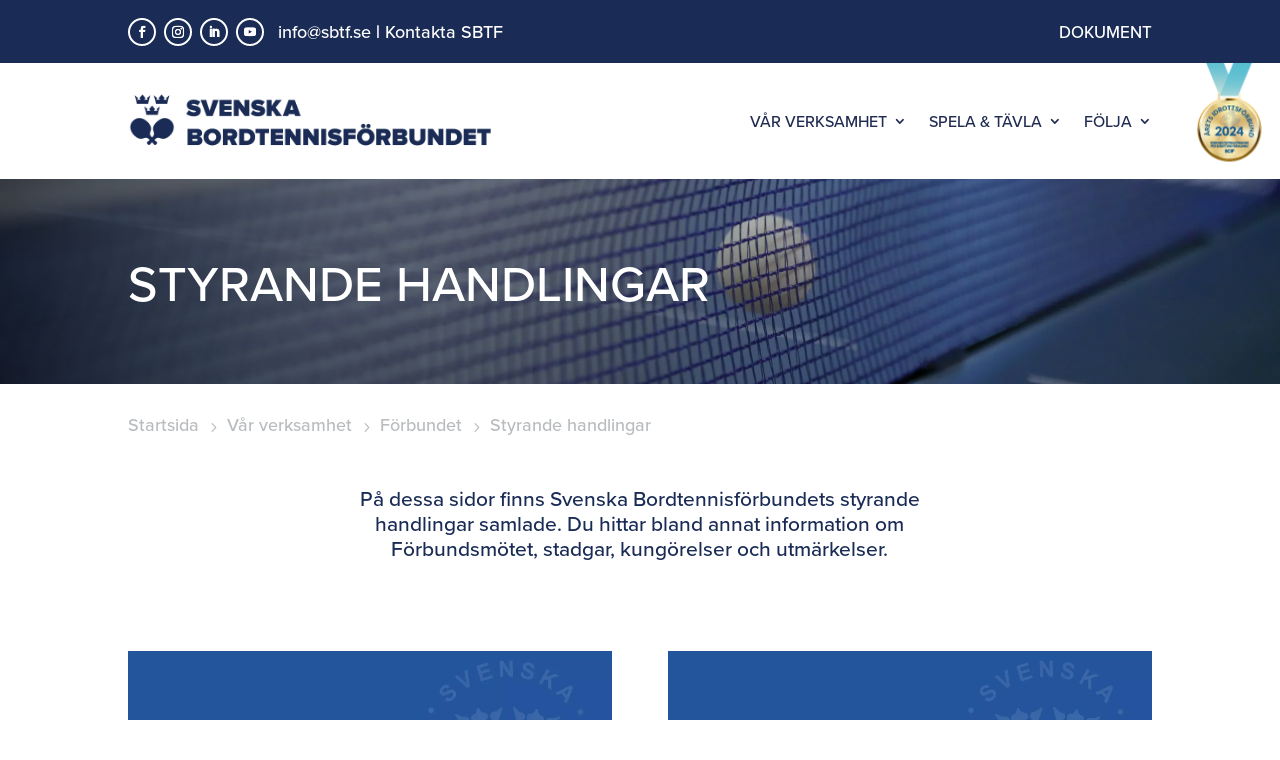

--- FILE ---
content_type: text/html; charset=utf-8
request_url: https://www.google.com/recaptcha/enterprise/anchor?ar=1&k=6Lex8nQnAAAAAHnSh1gbWjsjhs1P-wM8_xtqK48X&co=aHR0cHM6Ly9zYnRmLnNlOjQ0Mw..&hl=en&v=PoyoqOPhxBO7pBk68S4YbpHZ&size=invisible&anchor-ms=20000&execute-ms=30000&cb=io3uz76l307j
body_size: 49814
content:
<!DOCTYPE HTML><html dir="ltr" lang="en"><head><meta http-equiv="Content-Type" content="text/html; charset=UTF-8">
<meta http-equiv="X-UA-Compatible" content="IE=edge">
<title>reCAPTCHA</title>
<style type="text/css">
/* cyrillic-ext */
@font-face {
  font-family: 'Roboto';
  font-style: normal;
  font-weight: 400;
  font-stretch: 100%;
  src: url(//fonts.gstatic.com/s/roboto/v48/KFO7CnqEu92Fr1ME7kSn66aGLdTylUAMa3GUBHMdazTgWw.woff2) format('woff2');
  unicode-range: U+0460-052F, U+1C80-1C8A, U+20B4, U+2DE0-2DFF, U+A640-A69F, U+FE2E-FE2F;
}
/* cyrillic */
@font-face {
  font-family: 'Roboto';
  font-style: normal;
  font-weight: 400;
  font-stretch: 100%;
  src: url(//fonts.gstatic.com/s/roboto/v48/KFO7CnqEu92Fr1ME7kSn66aGLdTylUAMa3iUBHMdazTgWw.woff2) format('woff2');
  unicode-range: U+0301, U+0400-045F, U+0490-0491, U+04B0-04B1, U+2116;
}
/* greek-ext */
@font-face {
  font-family: 'Roboto';
  font-style: normal;
  font-weight: 400;
  font-stretch: 100%;
  src: url(//fonts.gstatic.com/s/roboto/v48/KFO7CnqEu92Fr1ME7kSn66aGLdTylUAMa3CUBHMdazTgWw.woff2) format('woff2');
  unicode-range: U+1F00-1FFF;
}
/* greek */
@font-face {
  font-family: 'Roboto';
  font-style: normal;
  font-weight: 400;
  font-stretch: 100%;
  src: url(//fonts.gstatic.com/s/roboto/v48/KFO7CnqEu92Fr1ME7kSn66aGLdTylUAMa3-UBHMdazTgWw.woff2) format('woff2');
  unicode-range: U+0370-0377, U+037A-037F, U+0384-038A, U+038C, U+038E-03A1, U+03A3-03FF;
}
/* math */
@font-face {
  font-family: 'Roboto';
  font-style: normal;
  font-weight: 400;
  font-stretch: 100%;
  src: url(//fonts.gstatic.com/s/roboto/v48/KFO7CnqEu92Fr1ME7kSn66aGLdTylUAMawCUBHMdazTgWw.woff2) format('woff2');
  unicode-range: U+0302-0303, U+0305, U+0307-0308, U+0310, U+0312, U+0315, U+031A, U+0326-0327, U+032C, U+032F-0330, U+0332-0333, U+0338, U+033A, U+0346, U+034D, U+0391-03A1, U+03A3-03A9, U+03B1-03C9, U+03D1, U+03D5-03D6, U+03F0-03F1, U+03F4-03F5, U+2016-2017, U+2034-2038, U+203C, U+2040, U+2043, U+2047, U+2050, U+2057, U+205F, U+2070-2071, U+2074-208E, U+2090-209C, U+20D0-20DC, U+20E1, U+20E5-20EF, U+2100-2112, U+2114-2115, U+2117-2121, U+2123-214F, U+2190, U+2192, U+2194-21AE, U+21B0-21E5, U+21F1-21F2, U+21F4-2211, U+2213-2214, U+2216-22FF, U+2308-230B, U+2310, U+2319, U+231C-2321, U+2336-237A, U+237C, U+2395, U+239B-23B7, U+23D0, U+23DC-23E1, U+2474-2475, U+25AF, U+25B3, U+25B7, U+25BD, U+25C1, U+25CA, U+25CC, U+25FB, U+266D-266F, U+27C0-27FF, U+2900-2AFF, U+2B0E-2B11, U+2B30-2B4C, U+2BFE, U+3030, U+FF5B, U+FF5D, U+1D400-1D7FF, U+1EE00-1EEFF;
}
/* symbols */
@font-face {
  font-family: 'Roboto';
  font-style: normal;
  font-weight: 400;
  font-stretch: 100%;
  src: url(//fonts.gstatic.com/s/roboto/v48/KFO7CnqEu92Fr1ME7kSn66aGLdTylUAMaxKUBHMdazTgWw.woff2) format('woff2');
  unicode-range: U+0001-000C, U+000E-001F, U+007F-009F, U+20DD-20E0, U+20E2-20E4, U+2150-218F, U+2190, U+2192, U+2194-2199, U+21AF, U+21E6-21F0, U+21F3, U+2218-2219, U+2299, U+22C4-22C6, U+2300-243F, U+2440-244A, U+2460-24FF, U+25A0-27BF, U+2800-28FF, U+2921-2922, U+2981, U+29BF, U+29EB, U+2B00-2BFF, U+4DC0-4DFF, U+FFF9-FFFB, U+10140-1018E, U+10190-1019C, U+101A0, U+101D0-101FD, U+102E0-102FB, U+10E60-10E7E, U+1D2C0-1D2D3, U+1D2E0-1D37F, U+1F000-1F0FF, U+1F100-1F1AD, U+1F1E6-1F1FF, U+1F30D-1F30F, U+1F315, U+1F31C, U+1F31E, U+1F320-1F32C, U+1F336, U+1F378, U+1F37D, U+1F382, U+1F393-1F39F, U+1F3A7-1F3A8, U+1F3AC-1F3AF, U+1F3C2, U+1F3C4-1F3C6, U+1F3CA-1F3CE, U+1F3D4-1F3E0, U+1F3ED, U+1F3F1-1F3F3, U+1F3F5-1F3F7, U+1F408, U+1F415, U+1F41F, U+1F426, U+1F43F, U+1F441-1F442, U+1F444, U+1F446-1F449, U+1F44C-1F44E, U+1F453, U+1F46A, U+1F47D, U+1F4A3, U+1F4B0, U+1F4B3, U+1F4B9, U+1F4BB, U+1F4BF, U+1F4C8-1F4CB, U+1F4D6, U+1F4DA, U+1F4DF, U+1F4E3-1F4E6, U+1F4EA-1F4ED, U+1F4F7, U+1F4F9-1F4FB, U+1F4FD-1F4FE, U+1F503, U+1F507-1F50B, U+1F50D, U+1F512-1F513, U+1F53E-1F54A, U+1F54F-1F5FA, U+1F610, U+1F650-1F67F, U+1F687, U+1F68D, U+1F691, U+1F694, U+1F698, U+1F6AD, U+1F6B2, U+1F6B9-1F6BA, U+1F6BC, U+1F6C6-1F6CF, U+1F6D3-1F6D7, U+1F6E0-1F6EA, U+1F6F0-1F6F3, U+1F6F7-1F6FC, U+1F700-1F7FF, U+1F800-1F80B, U+1F810-1F847, U+1F850-1F859, U+1F860-1F887, U+1F890-1F8AD, U+1F8B0-1F8BB, U+1F8C0-1F8C1, U+1F900-1F90B, U+1F93B, U+1F946, U+1F984, U+1F996, U+1F9E9, U+1FA00-1FA6F, U+1FA70-1FA7C, U+1FA80-1FA89, U+1FA8F-1FAC6, U+1FACE-1FADC, U+1FADF-1FAE9, U+1FAF0-1FAF8, U+1FB00-1FBFF;
}
/* vietnamese */
@font-face {
  font-family: 'Roboto';
  font-style: normal;
  font-weight: 400;
  font-stretch: 100%;
  src: url(//fonts.gstatic.com/s/roboto/v48/KFO7CnqEu92Fr1ME7kSn66aGLdTylUAMa3OUBHMdazTgWw.woff2) format('woff2');
  unicode-range: U+0102-0103, U+0110-0111, U+0128-0129, U+0168-0169, U+01A0-01A1, U+01AF-01B0, U+0300-0301, U+0303-0304, U+0308-0309, U+0323, U+0329, U+1EA0-1EF9, U+20AB;
}
/* latin-ext */
@font-face {
  font-family: 'Roboto';
  font-style: normal;
  font-weight: 400;
  font-stretch: 100%;
  src: url(//fonts.gstatic.com/s/roboto/v48/KFO7CnqEu92Fr1ME7kSn66aGLdTylUAMa3KUBHMdazTgWw.woff2) format('woff2');
  unicode-range: U+0100-02BA, U+02BD-02C5, U+02C7-02CC, U+02CE-02D7, U+02DD-02FF, U+0304, U+0308, U+0329, U+1D00-1DBF, U+1E00-1E9F, U+1EF2-1EFF, U+2020, U+20A0-20AB, U+20AD-20C0, U+2113, U+2C60-2C7F, U+A720-A7FF;
}
/* latin */
@font-face {
  font-family: 'Roboto';
  font-style: normal;
  font-weight: 400;
  font-stretch: 100%;
  src: url(//fonts.gstatic.com/s/roboto/v48/KFO7CnqEu92Fr1ME7kSn66aGLdTylUAMa3yUBHMdazQ.woff2) format('woff2');
  unicode-range: U+0000-00FF, U+0131, U+0152-0153, U+02BB-02BC, U+02C6, U+02DA, U+02DC, U+0304, U+0308, U+0329, U+2000-206F, U+20AC, U+2122, U+2191, U+2193, U+2212, U+2215, U+FEFF, U+FFFD;
}
/* cyrillic-ext */
@font-face {
  font-family: 'Roboto';
  font-style: normal;
  font-weight: 500;
  font-stretch: 100%;
  src: url(//fonts.gstatic.com/s/roboto/v48/KFO7CnqEu92Fr1ME7kSn66aGLdTylUAMa3GUBHMdazTgWw.woff2) format('woff2');
  unicode-range: U+0460-052F, U+1C80-1C8A, U+20B4, U+2DE0-2DFF, U+A640-A69F, U+FE2E-FE2F;
}
/* cyrillic */
@font-face {
  font-family: 'Roboto';
  font-style: normal;
  font-weight: 500;
  font-stretch: 100%;
  src: url(//fonts.gstatic.com/s/roboto/v48/KFO7CnqEu92Fr1ME7kSn66aGLdTylUAMa3iUBHMdazTgWw.woff2) format('woff2');
  unicode-range: U+0301, U+0400-045F, U+0490-0491, U+04B0-04B1, U+2116;
}
/* greek-ext */
@font-face {
  font-family: 'Roboto';
  font-style: normal;
  font-weight: 500;
  font-stretch: 100%;
  src: url(//fonts.gstatic.com/s/roboto/v48/KFO7CnqEu92Fr1ME7kSn66aGLdTylUAMa3CUBHMdazTgWw.woff2) format('woff2');
  unicode-range: U+1F00-1FFF;
}
/* greek */
@font-face {
  font-family: 'Roboto';
  font-style: normal;
  font-weight: 500;
  font-stretch: 100%;
  src: url(//fonts.gstatic.com/s/roboto/v48/KFO7CnqEu92Fr1ME7kSn66aGLdTylUAMa3-UBHMdazTgWw.woff2) format('woff2');
  unicode-range: U+0370-0377, U+037A-037F, U+0384-038A, U+038C, U+038E-03A1, U+03A3-03FF;
}
/* math */
@font-face {
  font-family: 'Roboto';
  font-style: normal;
  font-weight: 500;
  font-stretch: 100%;
  src: url(//fonts.gstatic.com/s/roboto/v48/KFO7CnqEu92Fr1ME7kSn66aGLdTylUAMawCUBHMdazTgWw.woff2) format('woff2');
  unicode-range: U+0302-0303, U+0305, U+0307-0308, U+0310, U+0312, U+0315, U+031A, U+0326-0327, U+032C, U+032F-0330, U+0332-0333, U+0338, U+033A, U+0346, U+034D, U+0391-03A1, U+03A3-03A9, U+03B1-03C9, U+03D1, U+03D5-03D6, U+03F0-03F1, U+03F4-03F5, U+2016-2017, U+2034-2038, U+203C, U+2040, U+2043, U+2047, U+2050, U+2057, U+205F, U+2070-2071, U+2074-208E, U+2090-209C, U+20D0-20DC, U+20E1, U+20E5-20EF, U+2100-2112, U+2114-2115, U+2117-2121, U+2123-214F, U+2190, U+2192, U+2194-21AE, U+21B0-21E5, U+21F1-21F2, U+21F4-2211, U+2213-2214, U+2216-22FF, U+2308-230B, U+2310, U+2319, U+231C-2321, U+2336-237A, U+237C, U+2395, U+239B-23B7, U+23D0, U+23DC-23E1, U+2474-2475, U+25AF, U+25B3, U+25B7, U+25BD, U+25C1, U+25CA, U+25CC, U+25FB, U+266D-266F, U+27C0-27FF, U+2900-2AFF, U+2B0E-2B11, U+2B30-2B4C, U+2BFE, U+3030, U+FF5B, U+FF5D, U+1D400-1D7FF, U+1EE00-1EEFF;
}
/* symbols */
@font-face {
  font-family: 'Roboto';
  font-style: normal;
  font-weight: 500;
  font-stretch: 100%;
  src: url(//fonts.gstatic.com/s/roboto/v48/KFO7CnqEu92Fr1ME7kSn66aGLdTylUAMaxKUBHMdazTgWw.woff2) format('woff2');
  unicode-range: U+0001-000C, U+000E-001F, U+007F-009F, U+20DD-20E0, U+20E2-20E4, U+2150-218F, U+2190, U+2192, U+2194-2199, U+21AF, U+21E6-21F0, U+21F3, U+2218-2219, U+2299, U+22C4-22C6, U+2300-243F, U+2440-244A, U+2460-24FF, U+25A0-27BF, U+2800-28FF, U+2921-2922, U+2981, U+29BF, U+29EB, U+2B00-2BFF, U+4DC0-4DFF, U+FFF9-FFFB, U+10140-1018E, U+10190-1019C, U+101A0, U+101D0-101FD, U+102E0-102FB, U+10E60-10E7E, U+1D2C0-1D2D3, U+1D2E0-1D37F, U+1F000-1F0FF, U+1F100-1F1AD, U+1F1E6-1F1FF, U+1F30D-1F30F, U+1F315, U+1F31C, U+1F31E, U+1F320-1F32C, U+1F336, U+1F378, U+1F37D, U+1F382, U+1F393-1F39F, U+1F3A7-1F3A8, U+1F3AC-1F3AF, U+1F3C2, U+1F3C4-1F3C6, U+1F3CA-1F3CE, U+1F3D4-1F3E0, U+1F3ED, U+1F3F1-1F3F3, U+1F3F5-1F3F7, U+1F408, U+1F415, U+1F41F, U+1F426, U+1F43F, U+1F441-1F442, U+1F444, U+1F446-1F449, U+1F44C-1F44E, U+1F453, U+1F46A, U+1F47D, U+1F4A3, U+1F4B0, U+1F4B3, U+1F4B9, U+1F4BB, U+1F4BF, U+1F4C8-1F4CB, U+1F4D6, U+1F4DA, U+1F4DF, U+1F4E3-1F4E6, U+1F4EA-1F4ED, U+1F4F7, U+1F4F9-1F4FB, U+1F4FD-1F4FE, U+1F503, U+1F507-1F50B, U+1F50D, U+1F512-1F513, U+1F53E-1F54A, U+1F54F-1F5FA, U+1F610, U+1F650-1F67F, U+1F687, U+1F68D, U+1F691, U+1F694, U+1F698, U+1F6AD, U+1F6B2, U+1F6B9-1F6BA, U+1F6BC, U+1F6C6-1F6CF, U+1F6D3-1F6D7, U+1F6E0-1F6EA, U+1F6F0-1F6F3, U+1F6F7-1F6FC, U+1F700-1F7FF, U+1F800-1F80B, U+1F810-1F847, U+1F850-1F859, U+1F860-1F887, U+1F890-1F8AD, U+1F8B0-1F8BB, U+1F8C0-1F8C1, U+1F900-1F90B, U+1F93B, U+1F946, U+1F984, U+1F996, U+1F9E9, U+1FA00-1FA6F, U+1FA70-1FA7C, U+1FA80-1FA89, U+1FA8F-1FAC6, U+1FACE-1FADC, U+1FADF-1FAE9, U+1FAF0-1FAF8, U+1FB00-1FBFF;
}
/* vietnamese */
@font-face {
  font-family: 'Roboto';
  font-style: normal;
  font-weight: 500;
  font-stretch: 100%;
  src: url(//fonts.gstatic.com/s/roboto/v48/KFO7CnqEu92Fr1ME7kSn66aGLdTylUAMa3OUBHMdazTgWw.woff2) format('woff2');
  unicode-range: U+0102-0103, U+0110-0111, U+0128-0129, U+0168-0169, U+01A0-01A1, U+01AF-01B0, U+0300-0301, U+0303-0304, U+0308-0309, U+0323, U+0329, U+1EA0-1EF9, U+20AB;
}
/* latin-ext */
@font-face {
  font-family: 'Roboto';
  font-style: normal;
  font-weight: 500;
  font-stretch: 100%;
  src: url(//fonts.gstatic.com/s/roboto/v48/KFO7CnqEu92Fr1ME7kSn66aGLdTylUAMa3KUBHMdazTgWw.woff2) format('woff2');
  unicode-range: U+0100-02BA, U+02BD-02C5, U+02C7-02CC, U+02CE-02D7, U+02DD-02FF, U+0304, U+0308, U+0329, U+1D00-1DBF, U+1E00-1E9F, U+1EF2-1EFF, U+2020, U+20A0-20AB, U+20AD-20C0, U+2113, U+2C60-2C7F, U+A720-A7FF;
}
/* latin */
@font-face {
  font-family: 'Roboto';
  font-style: normal;
  font-weight: 500;
  font-stretch: 100%;
  src: url(//fonts.gstatic.com/s/roboto/v48/KFO7CnqEu92Fr1ME7kSn66aGLdTylUAMa3yUBHMdazQ.woff2) format('woff2');
  unicode-range: U+0000-00FF, U+0131, U+0152-0153, U+02BB-02BC, U+02C6, U+02DA, U+02DC, U+0304, U+0308, U+0329, U+2000-206F, U+20AC, U+2122, U+2191, U+2193, U+2212, U+2215, U+FEFF, U+FFFD;
}
/* cyrillic-ext */
@font-face {
  font-family: 'Roboto';
  font-style: normal;
  font-weight: 900;
  font-stretch: 100%;
  src: url(//fonts.gstatic.com/s/roboto/v48/KFO7CnqEu92Fr1ME7kSn66aGLdTylUAMa3GUBHMdazTgWw.woff2) format('woff2');
  unicode-range: U+0460-052F, U+1C80-1C8A, U+20B4, U+2DE0-2DFF, U+A640-A69F, U+FE2E-FE2F;
}
/* cyrillic */
@font-face {
  font-family: 'Roboto';
  font-style: normal;
  font-weight: 900;
  font-stretch: 100%;
  src: url(//fonts.gstatic.com/s/roboto/v48/KFO7CnqEu92Fr1ME7kSn66aGLdTylUAMa3iUBHMdazTgWw.woff2) format('woff2');
  unicode-range: U+0301, U+0400-045F, U+0490-0491, U+04B0-04B1, U+2116;
}
/* greek-ext */
@font-face {
  font-family: 'Roboto';
  font-style: normal;
  font-weight: 900;
  font-stretch: 100%;
  src: url(//fonts.gstatic.com/s/roboto/v48/KFO7CnqEu92Fr1ME7kSn66aGLdTylUAMa3CUBHMdazTgWw.woff2) format('woff2');
  unicode-range: U+1F00-1FFF;
}
/* greek */
@font-face {
  font-family: 'Roboto';
  font-style: normal;
  font-weight: 900;
  font-stretch: 100%;
  src: url(//fonts.gstatic.com/s/roboto/v48/KFO7CnqEu92Fr1ME7kSn66aGLdTylUAMa3-UBHMdazTgWw.woff2) format('woff2');
  unicode-range: U+0370-0377, U+037A-037F, U+0384-038A, U+038C, U+038E-03A1, U+03A3-03FF;
}
/* math */
@font-face {
  font-family: 'Roboto';
  font-style: normal;
  font-weight: 900;
  font-stretch: 100%;
  src: url(//fonts.gstatic.com/s/roboto/v48/KFO7CnqEu92Fr1ME7kSn66aGLdTylUAMawCUBHMdazTgWw.woff2) format('woff2');
  unicode-range: U+0302-0303, U+0305, U+0307-0308, U+0310, U+0312, U+0315, U+031A, U+0326-0327, U+032C, U+032F-0330, U+0332-0333, U+0338, U+033A, U+0346, U+034D, U+0391-03A1, U+03A3-03A9, U+03B1-03C9, U+03D1, U+03D5-03D6, U+03F0-03F1, U+03F4-03F5, U+2016-2017, U+2034-2038, U+203C, U+2040, U+2043, U+2047, U+2050, U+2057, U+205F, U+2070-2071, U+2074-208E, U+2090-209C, U+20D0-20DC, U+20E1, U+20E5-20EF, U+2100-2112, U+2114-2115, U+2117-2121, U+2123-214F, U+2190, U+2192, U+2194-21AE, U+21B0-21E5, U+21F1-21F2, U+21F4-2211, U+2213-2214, U+2216-22FF, U+2308-230B, U+2310, U+2319, U+231C-2321, U+2336-237A, U+237C, U+2395, U+239B-23B7, U+23D0, U+23DC-23E1, U+2474-2475, U+25AF, U+25B3, U+25B7, U+25BD, U+25C1, U+25CA, U+25CC, U+25FB, U+266D-266F, U+27C0-27FF, U+2900-2AFF, U+2B0E-2B11, U+2B30-2B4C, U+2BFE, U+3030, U+FF5B, U+FF5D, U+1D400-1D7FF, U+1EE00-1EEFF;
}
/* symbols */
@font-face {
  font-family: 'Roboto';
  font-style: normal;
  font-weight: 900;
  font-stretch: 100%;
  src: url(//fonts.gstatic.com/s/roboto/v48/KFO7CnqEu92Fr1ME7kSn66aGLdTylUAMaxKUBHMdazTgWw.woff2) format('woff2');
  unicode-range: U+0001-000C, U+000E-001F, U+007F-009F, U+20DD-20E0, U+20E2-20E4, U+2150-218F, U+2190, U+2192, U+2194-2199, U+21AF, U+21E6-21F0, U+21F3, U+2218-2219, U+2299, U+22C4-22C6, U+2300-243F, U+2440-244A, U+2460-24FF, U+25A0-27BF, U+2800-28FF, U+2921-2922, U+2981, U+29BF, U+29EB, U+2B00-2BFF, U+4DC0-4DFF, U+FFF9-FFFB, U+10140-1018E, U+10190-1019C, U+101A0, U+101D0-101FD, U+102E0-102FB, U+10E60-10E7E, U+1D2C0-1D2D3, U+1D2E0-1D37F, U+1F000-1F0FF, U+1F100-1F1AD, U+1F1E6-1F1FF, U+1F30D-1F30F, U+1F315, U+1F31C, U+1F31E, U+1F320-1F32C, U+1F336, U+1F378, U+1F37D, U+1F382, U+1F393-1F39F, U+1F3A7-1F3A8, U+1F3AC-1F3AF, U+1F3C2, U+1F3C4-1F3C6, U+1F3CA-1F3CE, U+1F3D4-1F3E0, U+1F3ED, U+1F3F1-1F3F3, U+1F3F5-1F3F7, U+1F408, U+1F415, U+1F41F, U+1F426, U+1F43F, U+1F441-1F442, U+1F444, U+1F446-1F449, U+1F44C-1F44E, U+1F453, U+1F46A, U+1F47D, U+1F4A3, U+1F4B0, U+1F4B3, U+1F4B9, U+1F4BB, U+1F4BF, U+1F4C8-1F4CB, U+1F4D6, U+1F4DA, U+1F4DF, U+1F4E3-1F4E6, U+1F4EA-1F4ED, U+1F4F7, U+1F4F9-1F4FB, U+1F4FD-1F4FE, U+1F503, U+1F507-1F50B, U+1F50D, U+1F512-1F513, U+1F53E-1F54A, U+1F54F-1F5FA, U+1F610, U+1F650-1F67F, U+1F687, U+1F68D, U+1F691, U+1F694, U+1F698, U+1F6AD, U+1F6B2, U+1F6B9-1F6BA, U+1F6BC, U+1F6C6-1F6CF, U+1F6D3-1F6D7, U+1F6E0-1F6EA, U+1F6F0-1F6F3, U+1F6F7-1F6FC, U+1F700-1F7FF, U+1F800-1F80B, U+1F810-1F847, U+1F850-1F859, U+1F860-1F887, U+1F890-1F8AD, U+1F8B0-1F8BB, U+1F8C0-1F8C1, U+1F900-1F90B, U+1F93B, U+1F946, U+1F984, U+1F996, U+1F9E9, U+1FA00-1FA6F, U+1FA70-1FA7C, U+1FA80-1FA89, U+1FA8F-1FAC6, U+1FACE-1FADC, U+1FADF-1FAE9, U+1FAF0-1FAF8, U+1FB00-1FBFF;
}
/* vietnamese */
@font-face {
  font-family: 'Roboto';
  font-style: normal;
  font-weight: 900;
  font-stretch: 100%;
  src: url(//fonts.gstatic.com/s/roboto/v48/KFO7CnqEu92Fr1ME7kSn66aGLdTylUAMa3OUBHMdazTgWw.woff2) format('woff2');
  unicode-range: U+0102-0103, U+0110-0111, U+0128-0129, U+0168-0169, U+01A0-01A1, U+01AF-01B0, U+0300-0301, U+0303-0304, U+0308-0309, U+0323, U+0329, U+1EA0-1EF9, U+20AB;
}
/* latin-ext */
@font-face {
  font-family: 'Roboto';
  font-style: normal;
  font-weight: 900;
  font-stretch: 100%;
  src: url(//fonts.gstatic.com/s/roboto/v48/KFO7CnqEu92Fr1ME7kSn66aGLdTylUAMa3KUBHMdazTgWw.woff2) format('woff2');
  unicode-range: U+0100-02BA, U+02BD-02C5, U+02C7-02CC, U+02CE-02D7, U+02DD-02FF, U+0304, U+0308, U+0329, U+1D00-1DBF, U+1E00-1E9F, U+1EF2-1EFF, U+2020, U+20A0-20AB, U+20AD-20C0, U+2113, U+2C60-2C7F, U+A720-A7FF;
}
/* latin */
@font-face {
  font-family: 'Roboto';
  font-style: normal;
  font-weight: 900;
  font-stretch: 100%;
  src: url(//fonts.gstatic.com/s/roboto/v48/KFO7CnqEu92Fr1ME7kSn66aGLdTylUAMa3yUBHMdazQ.woff2) format('woff2');
  unicode-range: U+0000-00FF, U+0131, U+0152-0153, U+02BB-02BC, U+02C6, U+02DA, U+02DC, U+0304, U+0308, U+0329, U+2000-206F, U+20AC, U+2122, U+2191, U+2193, U+2212, U+2215, U+FEFF, U+FFFD;
}

</style>
<link rel="stylesheet" type="text/css" href="https://www.gstatic.com/recaptcha/releases/PoyoqOPhxBO7pBk68S4YbpHZ/styles__ltr.css">
<script nonce="TtdEAI23awzT9vE_qiFD_w" type="text/javascript">window['__recaptcha_api'] = 'https://www.google.com/recaptcha/enterprise/';</script>
<script type="text/javascript" src="https://www.gstatic.com/recaptcha/releases/PoyoqOPhxBO7pBk68S4YbpHZ/recaptcha__en.js" nonce="TtdEAI23awzT9vE_qiFD_w">
      
    </script></head>
<body><div id="rc-anchor-alert" class="rc-anchor-alert"></div>
<input type="hidden" id="recaptcha-token" value="[base64]">
<script type="text/javascript" nonce="TtdEAI23awzT9vE_qiFD_w">
      recaptcha.anchor.Main.init("[\x22ainput\x22,[\x22bgdata\x22,\x22\x22,\[base64]/[base64]/[base64]/KE4oMTI0LHYsdi5HKSxMWihsLHYpKTpOKDEyNCx2LGwpLFYpLHYpLFQpKSxGKDE3MSx2KX0scjc9ZnVuY3Rpb24obCl7cmV0dXJuIGx9LEM9ZnVuY3Rpb24obCxWLHYpe04odixsLFYpLFZbYWtdPTI3OTZ9LG49ZnVuY3Rpb24obCxWKXtWLlg9KChWLlg/[base64]/[base64]/[base64]/[base64]/[base64]/[base64]/[base64]/[base64]/[base64]/[base64]/[base64]\\u003d\x22,\[base64]\\u003d\\u003d\x22,\x22wq7DnRPCqcKCGlXCqcOmE8Ovw5LCkcOvw7LDmMKzwo/ClERywqU/L8KSw6YFwrlGwrjCognDhMOObi7CoMOfa37DvcOabXJFJMOIR8KTwqXCvMOlw47DoV4cHnrDscKswoFkwovDlkvCk8Kuw6PDm8OZwrM4w5rDoMKKSR7DrRhQKRXDuiJRw4RBNl/DlyvCrcKQdSHDtMK8wooHIR9ZG8OYEsKXw43DmcKuwofCpkU9SFLCgMO1NcKfwoZ6T2LCjcKrwo/DoxEMSgjDrMOIWMKdwp7CqhVewrtNwqrCoMOhVsOIw5/CiXnCvSEPw4DDvAxDwq3DocKvwrXCs8KkWsOVwr7ChFTCo23Cu3F0w73DkGrCvcKYNmYMZ8O+w4DDlgFJJRHDkcOaDMKUwpHDiTTDsMOgNcOED1pxVcOXccOEfCc6UMOMIsK2wo/CmMKMwoTDiRRIw5tJw7/DgsOpDMKPW8KjOcOeF8OpacKrw73DjHPCkmPDlEp+KcK1w6jCg8O2wpzDj8KgcsOPwo3Dp0MHKCrClhTDvwNHCMKmw4bDuRXDk2Y8HcOBwrtvwo5CQinClVUpQ8K5wpPCm8Ouw7l+a8KROsK2w6x0wo0hwrHDgsKkwpMdTGvChcK4wpsswrcCO8OCesKhw5/DgR87Y8OIPcKyw7zDpMO1VC9Vw7fDnQzDnyvCjQNYMFMsICLDn8O6PzATwoXClEPCm2jCu8KCwprDmcKMWS/[base64]/BMKHwo5JShPCtcOuZH/Cm8O/wpbDu8KJw4kcQMKBAMOzAMOWbFQ0w5URDi/Ci8KSw5gDw5MxfQBywonDpxrDoMOvw514wp9NUsOMGMKhwoo5w5E5woPDljTDvsKKPRN+wo3DohvCh3LChmLDpkzDui7Ch8O9wqViZsOTXU9bO8KAasKmAjp+JBrCgwnDksOMw5TCiDxKwrwSY2Aww7MWwq5awp7CvnzCmWZHw4MOZ3/ChcKZw7zCj8OiOG5hfcKbLVM6wolnU8KPV8OWRMK4wrxew6zDj8KNw6t3w797ScKIw5bCtEjDvghow4bChcO4NcKSwrdwAXbCjgHCvcK1HMOuKMKHIR/Cs24pD8Ktw6vCqsO0wp5Cw4jCpsK2GMOWIn1aLsK+GyJrWnDClMKfw4QkwoHDnBzDucKJQ8K0w5EmHMOsw6PCpsKnaxbDvkLCq8KWQ8Oiw7/Chy/CmQZTKMOfL8K4wrfDiA7DtsKxwr3CrsKzwpUGPjDCssOXH1U/TMKAwpIlw44KwpnCj2AXwpEMwqvCjTIsXmUWKkXCg8KobMKjUh8lw4dEV8OWwoZ5RsKFwoM3w5PDk2IYb8KsLF5OJ8O6bGLCo2HCmsO8WzTDpjEIwpJodxwRw7nDul/[base64]/Cv8OlMUPDtMOPwrnDmcOGWFrCnsOVw6kwUHTCscKWwqx8wrHConV7ZVfDkRzCjsKEJBvChsOaFVVRFMOOAMK0D8Oqwo0ow5zCvwdTI8OPH8OYKcK+M8OfChDCmkPCv3PDs8KOPMOaGMKLw7olVsKvc8Orwpx/woYeI3wPRsOnezXCh8KQwqLDpcK2w4LCpsO3NcKsYcOVfMOtOMOKwoJ4wpfClDTCnn92R1/CmMKXbWPDnyoIenjDkUknwoAILMKLZknChQBlwqVtworCmxjCpcODwqx4w5IFwo4YZRbDtsOKw4dlV0NRwrzDsSrDocODBMOlO8OdwobCjAxUPQtAVmzDlUPDuhrCtU/DpEhuRDI/N8KeGR/DmUbCp2vCpsK1w4rDq8OjMsKmwrAOJMOJNsOCwrHCuWjClCJKPMKDwqArA3tUY2EXNsO4QXHDssOqw5g+w5JmwrpCPzDDujzCg8OJw5TCrUQ+wpfCi0BRw5jDlRbDoxM9FxvDu8KMw7DCkcKgwqJiw5fDtRHClcOKw7rCsCXCrB/[base64]/DpWtZd0jDgC/DkMKrBMKEwoHCoEJWb8OjwqhyeMOeGDrCgSsJAHhVeUfCq8Kcw77Cp8KEwpbCu8OSW8KYRBAaw7nCuGhKwpIrSsK8ZlPChcKdwrnCvsO2w6HDmcOlKsKVIcO3w6vClTbCksKXw7RTfW9uwobDhsO7XsOLHsK2PcK2wrs3Ml4DcgFbb0PDkxPDmn/DvsKew7XCo2rDmsOKYMKKYsObGh0pwpRLMn8LwrISwpvDicOSwq5oV3DDksOLwrXDj2HDh8OrwoxPR8Oiwq8qAMKGTS/[base64]/Dn8O+w4l2K8OXGsK/w6rCkw9kDETDmhrCimLDvMKsdsOuNCYpw5goBVHCt8KHLsKQw7YywooNw7M/wr/DlMKUwrLCpGcMB2/DpsOGw5XDgcObwovDpH9iwr1dw4/DvWbChcOQf8K/[base64]/DrRNSQGjDoHB/w7w7SMOPwrU3f8KtwohRwp8gAcO+L8Kpw7nDpMKvwroWPFfCnkbCiU0ORnszw61NwrnCg8K3wqc7QcOTwpbDrwDCiizCjHnCvsKxwptawovCmcOJZ8OjMcKkwpErwrkYMRTDtMO/wrTCiMKQNmvDpsKkwofDlzYWwrEUw7Ulw5doDndsw6XDrsKnbghvw6p+c3B+J8KeZsOpwotMdXTDq8Open7Cujg4N8KjOWTCkcK8JcK/SmI+TlbDl8KPQX5jw7/CshHCt8OWLR/DhsKzD2hyw4pxwpMVw54Fw4BlasK9M03DtcKUOcOkCWpewrfDsybCiMOEw7Newo8nQsOPw7llw59RwrzDm8OIwoQcK1dzw5zDpsK7dMK1fRfCnDZTwpHCg8KqwrM4PQVRw7nDgMOxVTBnwrXDqMKJWcO3w6jDunp/Z2fDpsOUNcKYw5DDpw7CpsOQwpDCtcO2anJ/SMKcwrEOwqbCpcK2w6XCiw/DkcOvwporbcO4wo9gGsKFwr0vN8KzIcKZw5Y7FMKPPsOfwqDCmGMzw4Ndwp4Lwo5HR8OPw5hQw4giw4d/wprCiMONwrJ4FUfDhsKQw5wGSMKtw7VFwq4/w5PClDjChH1Two3DlsONw4xNw7s7D8KzWsKkw4/[base64]/DkArDlsO/w6nDql/DqydDw6d3w78uwqB2w5LDp8Kkw67Dt8O3wo4ubhAvb1TDpcOzwrYpdMKFCkskw7xrw6XDuMOwwpYAw55KwofDksODw5zDhcOzw4c9An/CukbCuj8Vw4sPw65gwpXDn1pvw64kQcKMDsOVw6bCrRpIBMKnMMK2wqVuw5tTw7URw7zDlmA6wrUrGmNeeMOybsOCw5/DiH4IfcObNnBNN2VVIi47w6TChMKQw7ZTwrYRSj0JdsKow6M1w4wDwoHDpBlyw5rCkkkGwovCsTAUJQEpdgJWTzRSw6Y4X8KyZ8KFDhXDrHPCtMKmw5Q6aB3DlBllwpzCgsKjwr7DtMKQw7XDucOIw7kmw5PCoXLCt8KvTMOtwq1Gw7pyw4FYI8Oza0/CphRawp/DssK7Q2vDuBNowrRSKMKiw5fCnUXDq8KHMw/[base64]/w4gaWcOHXsK/ccO3MsO2w6nDszXCi8OPaWguHF/DjcODSsKqG3smYT8Nw4pawqtuc8OFw7g/[base64]/DszHCucKxw6/DthrCpw7CkzEBZsOPU8Kiw40Gc2jDosKACsKawrvCvAk1w6nDpMOrfm9QwooiW8KKwoJLw5zDnAnDoXvDqyvDmwgVwo5HLTXCqHbCh8KWw61RfRTCnsOjcwgSw6LDvsKIw6XCrQ9lRcOZw7d/w6s2PcObK8ORZcKswpIIF8O2AcKvEcOXwoHCk8KJHRsKcgNzNyAgwrd7wrvDrMKvYMO4agrDncK3emE/HMO9AMONwpvCgsOEdQNGwr/[base64]/MHY0wqUTTsKiI8KLwpQZw7YrH8Ovw4pbwrI5wq/CgcO0DDdYKsOcUGrCqEHCpcK3wrl5wrwKwosqw5DDr8Onw77ClGLDnhjDsMOgXsKiGBRIdGXDmU7DqMK2FF9+ODVxIWPDtgZVfg4Ew5HCo8OeEMKqFFYyw7LCmCfDqg7Cq8K9w4vDixMzWMOxwrQMZsKcQBLCpGbCoMKZwoNAwrDDq2/ChcKsSm0sw7PDm8OtZsOBHMK/wrnDlk/Ch2kUSU7CicOswqHDscKKMGjDm8OLwq/[base64]/DusOnw5plHiYpwqTCjsKgwp/CmyVtdUYIE33ClMOrw7LDvcOWw4Bxw7gMwpnCuMKcw5ZINHjCs2bCpFhzUXPDlcKpJsK6O211wrvDokg4fAbCk8KSwrkgQcOZald/[base64]/[base64]/[base64]/ClcOxw47CuhgZe8KSecOtKA3CsizDu8KHwohnX8Oww4sxFsOVw79Vw7sEHcKOL13DvXPCscKsEiY2w6wQEnPDhi1Bw5/CtsOifcONSsOcJsOZw67Dk8Oiw4VTw7pVQQ7DsHR2UEddw7pHUcK9w5gTwpPDqjchC8OrPB1tVsO9wqbDiCQXwphLdwrDnybCmVHDs1LDuMKCKMOlwq8lCjFow5xKw4t6wpRWZVfCpsO/YQHDjQ57BMKKwrjCmjlVTS/DmSPDnsKDwqsgwoEqBBxGV8KhwrBww71Ww6NxWgUbEcOowrVTwrPCgMOeNcOxel9gKsOrAhNHYm/Dp8OrFcOzGsOVd8KMw63Cv8O1wrVFw5srw5LDlXFvex1kwrrDosO8wqxgw4RwSlAtwozDrU/DucKxQEzCusKow57Cti7Dr13DlsKwMsOKWcO4WsK0wqBwwpVJLmrDksO/[base64]/[base64]/[base64]/CgsKwwpduwqfDnFHDiMODwoICw4bDqMKVf8K7AsOhGxjCjywEw4PDvcOiwpPDq8OIAMKzBHgawqVfMEXDr8OHwrN+w57DpGjDpnXCocOSeMO/w7kpw5xwckzCrk3DpzNMIRTCkiLCpMKyHmnDm2JlwpHCm8Ojw6PDjVhrw5sSPQvDn3Zfw4zDvsKUMsKyMn4qIQPDpwfCqcOlw7jDlsOxwr/Cp8KMwo1ywrbDocOEWEMMw5Zrw6LCv27CkcK4wpVZR8Otw4o9BcKvw61Rw64FOETDoMKPC8OPV8OCwrHDvsOVwr97Z34uw7fDu2VaREzChMOqHhJvwpHDh8KtwqwCU8OwMWJiQ8KdB8KjwrjCjsKoCMKBwoDDs8K5aMKPPsOcfBxBw7AEQGMGX8O1fGo1UV/DqMKHw6RTUnopZMK0w6TChnQjdwcFNMKew4PCkMOgwq7DmsKgO8Ojw47DgsKMXVrCgcO4wr/CmsO1wpVUJsKbwr/Cul/CvGDCisO4wqbDmW3DmS80LUlJw7YCCcKxPcKaw60Jw5UMwrfDkcOpwrwtw63DsFEEw6tKScKuLxfCkiRcwrt9wqp3QhbDpggwwq0RacKRwq4HCcOvwrIBw6ZmZ8KCRS0sJMKcEsK9ekIdw4t/[base64]/VDnDlWRAw6t/[base64]/CtSbDmcObZ3PDlkBxwpjDvSNpPm7DoBRHwrvDoHcyw5TCi8O1w5fDlTnCjQrCmGQGbjYmw7fCkGItwq3CoMOkw4DDnFwgwrxDNBvClDJCwqXDl8K2LyvCs8OSSSXCujLDr8Odw4HCuMKswozDv8Oje2DDgsKMHywmCsKLwq/DhRwTQDAjQsKKHcKUdnnClFzCmsOLOQHCt8KsOcOeP8OVwqdMDMKmOsOtNmJtDcKKwoZyYHLDo8OEaMOMOcOrc1LChMKLwoHChcKDKV/DiHBWwpMtw77DhsK3w6lSwoNKw4jCi8OIwqEAw4waw6BVw4HCvsKAwpvDow3Dk8O4Ih3Do2HCohLCuiXCicKdO8OkB8KQw5XCtMKHPCPCrsOgwqIWb33CrsOyZcKVGsOra8Ood0XCjA7CqF7DmAcpDl4zR34Hw5AKw4LChgbCncK+WXZsGSHDncKSw5xtw55gYy/CisOXwrXDvsO2w7LChyrDjcKXw48/wqDDqsKCw7ppSwrDpMKPS8K2C8O+RMKrTsOpRcKlKFhERR3Dk17Dh8OLZFzCi8Kfw6jChMOHw7LCljfCkB5Hw5TCmG10bifDoSEfw73Cmj/DjDQJIw7DlC0mEMKmw60RHnjCm8OuFMOQwpTCosKMwpHCksKYwpMxwqsGwo7CiQpxAWALJsK5wrtlw7llwrMGwoDCs8OkGsK8fcO/X10ofkIZwpB4EMK1KsOkSsOewp8Bw5kowrfCkCtWFMOQw4HDmsOBwq4FwqnDvHbDiMOZYMKfD1tyUHPCrsOKw7nDr8KDwonCjjvDl2IxwpMARcKcw63Du2XClsOONcKfQCzCkMOFfG9mwqfDg8KvRFbCqBA7wo/DtFYlCFR4G0howpFLRB1gw5/CpQx/[base64]/ClsOgw4DCtcOuwpgGcMK+YTDCnMKLworDpGhSFMKyCyDDh1bCu8OaJkQjwpxqTsOtwq3CrCBzKVg2wpvCqlLCjMKSw7/CgWTChMO5DmjDmVAcwqhpwq3CuBPDmMO3w5/CpsKeSnIpNcOKe18Xw4rDnsONa34pw48xwpDCicKYaXIvHMOuwpksJcKNEBcow6rDp8OuwrJKFsOMTcKfwqw3w5AeQsO7wpwpw6LCpMO6XmbDqsKiw5hCwqF7w6/CgsKzKXdrEcOKD8KPMXbDqSXDnMK7wrYmwqVkwrvCgWJ5ZjHCgsO3wr3DvMKPwrjCtiA5Mn4sw7Nzw6LCkUtVJ13CsyTDpMO6w4/[base64]/ZcOLF17DoHDClMKTwqR8RcKLe1ROw73DvsOwwp9tw6HDrMKAccOCCDN7w5B2PVlBwo9LwpbCuynDqAXCtsKywqbDusKaWBTDrMKBVSVow63CpSQjwrw4ZgN+w5TCmsOrw6/[base64]/Ix0QC1TCncKzC8Kfw63CtWrCmsOXwqnCl8KPwp7DswccZCDDiwDCkWMmI1AcwqMtTMKWLnlSw5HCiEnDt3PCp8KmAcKuwpAVc8OmwpPCmUjDq3MAw5zDo8KdVmgWworDvRhJW8O0VXDDp8ORFcO2wqk/wr8yw50Rw7jDuB/CqMOgw50Xw6nCkMKuw6sEYivCtiTCp8KDw714w6/[base64]/w6fCl33DsTxtwp/[base64]/CgcKzesKVwoDCvTh8w6c2wpXCsWcMwrdYw5DCncOoE1LCvQBKNcO3w5ZlwpMwwrvCq0XDkcKaw7wFOXx5w4g1wpRQwrYANnoIwrvDoMKvK8Oqw5PCpmQnwrw7bTtrw5TClMKDw6hWw5/Dqh8Nw4vCkgJ6asOET8OUw5zCiWFEwozDsx45O3XChxQMw5gbw4jDqjxiwrNsPwPCl8K/wqjCu3PCiMOrw6UaQMKlRcOqSxt0wpjDrybCq8KucQNJfhIUZCPDnB0mR3Emw4Y5fzA5U8Kqwq0FwqLCn8OMw5zDpMOMIR0sw4zCvsOMDkgfw7jDnwwHKcOUJkdlRD/[base64]/woHCrsOsB8KkwqYxwqbDnSHDgcOsOCt0GMKPw4U7SXEsw7gBNRJEEMOmJMO0w7rDhsONJDM/eRk/IsKcw6FIwq1oHjvCkEoIw7rDqkgowrkcwqrCtk0AX1HChcOCw4hUDcKrw4XDsXDCl8Ohwo/CvMKgX8Oew5TDsUk+wpIZecK/wrrCmMO+Onhfw5LDniLDgMKtPh3DjsOtwoTDisOGwrHDjBPDnsOew6bCrXREN1AJbRQrDcKxGRUDdypEMhLCmBHDglhaw6HDm0sYA8Olw4Ixw6LCrl/[base64]/w6jDmMOiP8KZw5vCmFJ0IcOzwrZpwpYrw79+B2cYE0ApcMKmwrnDhcKkCsKuwoPCiHRDw4HCgRsww6powps2w7ULD8OTKMOLw6sPZsOFwq5AWzhIwocFFl5rw481IMKkwpnCkxfDn8Kmwr/CpBbDtmbDksOGd8KJO8KKw4Adw7FWEcKAw486RcKaw6wwwpjDmGLDpl4sMwDCvwRkI8KJwpLCicOrAn/DsVBkwrBgw4snwrTCgSYbUn3Co8OWwowawo7DgsKuw5x4e1FgwpXDhMOPwpXDl8K0w7gWYMKnwo3DscKhb8O4J8OcIV9TBcOqw7fCiUMuw6vDoVVsw40Zw5XDhzUTZcKXX8K8ecOlXMORw6M1AcOzFA/DjsKzacKbw7BaaH3DksOhw5bDjHrCsn0CMChXO09zwpfDpW/CqibDisK5B1LDgj/Dsk/CgBvCoMKgwp8vwpwodm5bwpnCtn8aw5jDicORwozDhXABw6zDlGwEclltw6BGA8KGwrLCqS/[base64]/KkXDqcO4N3HDuxNcdsKGT3wVw4DDjErDvsKZw6Rvw4oQCMOmdVvCl8K8woJsRm7DusKGcTrDgcKSRcOZwo7Cqz8cwqXComxAw6osN8OtHk/CmUbDoBTCrMKpN8OuwrVie8OiMcOhIsO3McKkblXCpx19XsK4bsKIWhMkwq7DmcOrw4UvM8OqRljDl8OLw4/CgXcfUMOKwoBqwo5zw6zCiGk0D8KqwrFMKMOqwo0jeF5Aw53Do8KKCcK7w5DDkcOeBcOeAxzDucKEwpMIwrTDg8K/wrzDlcK2Q8KJLg4nwpg1RcKWJMO1dAMKwrsrLg/Dn1MIOXs2w5/ChcKXwpFTwpbDm8OXdBvDtyLCg8KuNcKtw57CiELCosO5DsOvPcOSS1hnw7gsWMKPU8OJKcK5wqnDoA3DusOEw44rI8OgCxjDvF4Kwr84YMOeGT5ta8OTwpd9U3/[base64]/[base64]/E3UAWA/CuSxAw5gYfsK1wrTDuhxewqUww6TDvwHCskzCh0DDs8KHwo0NNsKmEMOjw51xwp3DuQrDqMKUwofDhMOSFcK4fcOHPRMswrzCtGfCmx/DlQJtw4Nfw7/[base64]/Ds8OoE8K7woHDgcOcwr/DoMKCwp/DhW7DusORZ8O+WCDCv8OTMcKMw6gMK1F0KsKjVcKac1EBWWPCn8K9w5LCkMOcwr8Cw7kcJBrDkFrDnG7DtsKowqbDhl8Rw6FHSCYTw5/DjD/CtA9cBHrDlzBYw4nDtF3CosKkwo7DiTHCmsOGwrdlwp0wwrwYwq7DqcOQwovCm2JRTyFTEDEqwrbDuMOqwobCusKuw5vDhWDChEo8RgkuEcKCeyTDpwYiw7zCusKEKsOPwpxvEcKSwq/CusKwwokDw7PDlMOjw6PDncK9U8KXTh3CrcK0w6rCnRPDoBbDtMKZwpvDgCYOwr86wq4awo7Cj8Oobh9bQAHDsMKhNSrCmsOvw7PDrlkfw5TDvlLDicK6wpbCmBLCoTUuM14rwoHDkEDCvG5vVsOJw5sWGTvDhhUFVMKlw7rDk04gworCs8OIbQ/Ck3bDosKxQ8OoPHDDoMOFERgRQ3MtI2AbwqfCqwnCnhMGw7PDvDzDnG5EL8KkwrfDlBrDlFsdw5XDjsKEYQXCm8Kle8OADgxmQzjCvT1Cwq9YwqDDvgPDvxs2wr/DrcK3WsKBLMO1w5rDjsKhw4UuBMOWJ8KBCVrClivDp2k1DAfCjsOrwoAnclVdw4vDtlccISXConk0G8KRVnV0w5zCuS/ClH0Nw6Jyw7dyBD3DisK/C1FPIyRHw5rDiTxwwpvDlsK6Aj7CocKpw5nDq2HDsnHCucKqwrLCtsKQw6cyMcOLw4vCihnCmHvCliLCtgwww4pywrfDij/DtzAAE8KOUcK6wpBiw51lTDXCnEw9wopoKsO5EDduwro8wpVmw5U8w5PDjMOow53DhMKPwqEAw5xww4vCkMKIVCXDqMOeNMOnwpVgSsKdTTg2w7tDwpjCicKlDj1lwq8gw4DCmlMUw5tYBg58IcKKJhLCmcO7wpPDtWPCnkIfWmElGsKQTcOewp3Djj5/UGXDq8OVPcKwA1hBGFh7w4/CiRcVSmpbw7PDl8O8woRTwqbDtCc7e1tSw6vDozswwofDmsO2w4IYw48mAETCiMO5KMOtwqF/e8K0w5d7Mh/[base64]/fHbDkXsSw4LCgzQOwqxCwpkCb0DDv2lvw6NYwqw5wqliwpk8wqtCEQnCo0rCgsKlw6zCr8Kcw6Qrw45VwphvwpjCtcKaNTIXw61iwoMPwojCsRjDuMOyWMKFN1fCpHNhd8OEW1FCdcKdwp/DnCnCnQ8qw4czwqnCncO1wpJ1SMKjw70pw6pkC0cTw4VIel5Hw7bDsS/DvsOEFsO5K8ODGmEVfRdnwqHCrsOsw75Mf8O/wqAZw7UIw6PChMO5C21BBkbCncOnw5XCjk7DiMOfTMKvJsO/XBLCgsKeTcO+OsKvaQrClhQIUXjCgcOeE8KNw7bDh8KeDMKQw48Sw4InwrvDpS5UTSbDg03Cmj0WEsObUcKjf8OIPcKSEMKnwqgUw7fCiHXDlMOPU8OowoHCvW/Cv8Odw5MSTGkEw4U9wqbCoADCsyvDhSloc8OmN8Otw6FiL8Kgw7hYa0bDjWxpwq/DqSnDnm55SgnDgMKDHsOmJsOuw5oZwoInTcOyDE9kwqjDo8OQw6/CjMKGEGkjXsOKb8KQw4bDtMOOPMOwEMKAwp9kDsOgccOjaMOWPMOsHsOiwp3Cti5pwrFkaMKwbEcRPMKGw53ClSTCrwo8w7vCp0DCsMKFwoLDkh/CvsOrwrjDjsK9O8O4TnLDvcOqdsK9XAcUBzB4eCfDjnpfw53DokfCpnTDg8OcEcOHLFIoIz3Ds8Kyw4gJPQrCvMKgwpXDosKtw6YhEsKzw4BtUcKdacO+QMOJwr3DrcKeICnDrT1qTnMBwpd8W8OVcXsCMcOSw4/[base64]/CmMKTV8O9WsOBw4Yywo0QV0cywpfDhMOfwoTCqCTDisOmw7BWwpbDslbCrjNdBsKawoXDuD5LLUPCkHJmFsOxAsK0BsK8OU3DuB9+wp/CpsKtGErDvGwnY8KyFMKFwpoObEDDvhBpw7bCqBxhwrLDgToYVcK/asOiM3zCscOuw7jDqD7DgmwnHcOrw6TDnsOzPj3Ci8KWfcO+w6MgdFDDvywJw7fDrm4ow7VnwrIGw7/Ct8KhwofCni88wqbDmQ4lPMOEBCM0LMO/LQ9Pwp0cw7AeDzHDinfChMO2wo4Bw43DusOrw6ZgwrNZw5JQwpTCjcO2U8K/Ayl7TCTCicKBw6wYwqHDvsKbwq83UB5oXks0w4ATZ8Ocw5gGS8KxTCN0wqjCt8OWw5vDj2lZwrYMwrvCgz3Crw5pLsO5w7DCi8Kyw693PBvCqTDDgsKQw4dfwqg/[base64]/wroSw60DOsO6wrTCmW4MccO9LmXDjBbDtcO/cTrDjTdeUxpsRcOUdBUYwr05wrLDrmhjw4jDvsOOwp3CuXRgEMK1w4/DnMO9wrEEwr0/ID0SKQ/[base64]/DucO0eVIXSwLCgMKiwpbDiUjCncOCVsKzBkTDrcK8K2XCty5uayUqb8OJwrPDt8KFw6vDuRYcAMO0I0DDjTI9wqlpw6bCocK6IFZpKsKxSMOMWy/CuRvDg8O+CHhSQQJowqTDkh/DhnTCiEvDmMOxY8O+EMOdwpDCicOOPhk2wrvCocOZNzNMw6TCncKzwq3CqMKxbcKFewdmwrojwrhmwpjDl8OKwqAMO3HDq8Kqw4ElRBcUw4IVBcO6Oy3CumACSFYtwrJKbcKda8Kpw4QwwopRVcKCeARJwq4hwoXDrMOgBVh3wpbDgcKbwoLCqMKNPX/CoCZuw5nDkRhfQsO8DlhHbEXDs1LCggcjw742OFRPwoR9RsOheiB4w7LDui/CvMKbwpJtwqzDhMKCwrjDtRlDNsKWwrDChcKIWMKEXCjCiibDqWHDnMOsScKwwqE7wpXDqAM+wqxywoLCh2AVw4DDj17DqMOOwoXCsMK3asKPX3g0w5PCpT1nOsONwpEswppYw51ZGxQtS8KLw78KHgtiwolQw47Cmy04ZMOQJggKFi/DmE3DgWBfwrVnwpXDlMOgK8ObUV1UKcO+Z8Ouw6Uwwrs/QRXDsB0iYsK5Ez3CnmvDocK0wq0bVMOufMODwogVwpkow5DCv2pJw6p6w7JJU8K5DEsBwpHCocOMLUvDk8O5w74rwq12wr5CUwLDjy/DunvDk1gTMSQmbMKtFcOPw7IUPDPDqsKdw5bDvsKyIFzDoDfCqcOeT8KMAhDDmsKqw5MSwroJw7DDtzcQwpHDik7CjsKgwrExAgVwwqkmwqDDisKSITDDkhvCjMKdV8KSX21cworDlB/CgXEjSMOqwr1WbsOmJ2FYwp9PI8OaTMOvcMOeClAfwq8mwrHDhcKiwrTDmsOTwp9hwobDicKwRMONe8OnGnnCoEHDo3zCrFoIwqbDtsOew60vwrbCr8KEDcOCwoZAw4TCtsKMw5jDgsKYwrTDnVrCnAzDv2NICMOMFcOGXg9OwqwJwq48wqnDicOxWWrDik5zMcKUGw/ClBEOHcOmwqLCgcOlwq7CqsO2JXjDisOjw6QHw4jDnH7Dqy42wqHDs0A7wrDCocOCVMKOwrbDp8KdCywfwp/[base64]/Cr1IIw6LDoQrCm0EyQMOYw5oWw63CjhJicTHDqsKtw5U1IcKew7bDkcKcVsKiwpgdZwvCnUDDhhBKw6fCsX1sfcKaIFLDnC1mw4JCWsK+N8KqEMKDcloAw7Qcw5Vtw7E0w6Y2w4TCll16fjIDYcKjwq9tacOcw4XDgMKjI8KDw5jCvGVMWcKxZsK3dCPDkh4+w5dhwq/Dpjl0SFsRw7/CoVB/[base64]/CtsKswqR8Li7CjcORZG7Dl1nCvcK/w5NiN8OCwrDCnMKVMMOTA0DDqcK5wrUxwqnClMK4w4XDlnPCvF4Qw4QKw503w6DCrcKkwofDusOsWcKjMMOSw7VjwrrDqcO2wp5ew7rDvDZAPMKSJMOEaVzCpMK4EkzCqcOqw5Aawox5w5I9fcODcMKJw6gUw4/DkkfDrMK2wonCpsOaDQ42w6cifsKxWcK/[base64]/wqHDusOVw4/DvQXCqcOlF8KNJC4GTQlWEsK7w7jDihMBcD/Cq8KNwoPDqMKPOMKfw5ZQMCfDssO5OSQjwrPCtcO9w7x0w7s0wp3CusOkFXUNccOVNMOGw7/[base64]/[base64]/DlMOTMcKyTMOHRgfCkMOMJGvCjMONO1sxw7MCEiwdwp1gwqQZD8OgwpEVw6jClMOtwpwhTUrCqlcyDHHDuWjDhcKJw5DCgsKSLsOnwpTDoHBSw7pvZsKFw5VaJ3/CtMK/fcKgwqsDwodYR1wSJMO0w6XDq8OZQMKVD8O7w6DDqzsGw7fCgMKRG8KICT3DjnQ1wobDt8KfwoTDkMKgw71IAsO6woY9H8K/U3QFwrnCqwkyR34CBiDDoGDDrwdmXGLCq8Omw5dGaMK5DANRw4NEQ8Ouw6tSwoHCnTE6UcOvwoVXA8Kgw6ArTXlfw6hFwpoWwpjDnsK7wovDtzViw6wvw5TDgkcXdcOIwo5ffcK0NhPDqW3CswAdJ8KabW/Dhj9yQcOtIsKIw7PCsl7DjG4EwqUswqwMw4hAw7DCkcOgw5/Cn8OiRyfDoH0NRWgMVDorw4pjwpwvwpV7wo9+ACPCvx/CnMKxwoIcw7tlw5bCnkQtw63CqCPCmsK1w4TComTDljDCr8OlOT9BMcOnw7FhwrrClcKvwpEVwpp/[base64]/DuXY2wr/Ci8Oawp3DscOjwpnDosO6wqUww5fDiMKrO8KGw5LDoAp+wrQ+YnXCocKnwq3DlcKFBMOPY0rDosOfURXDoHXDnMKCw7wTIMKEw6PDsmvCl8KZTSdBUMK+NsO2wrHDl8KtwqcwwprDpGpLw47DrsOSw5dmJsKVWMKVcQnCpsOVLcOnw7wcDRwCUcK/[base64]/dRsgbhU4GcOFFTHCvcO4w7Q8HUJlwq7CimxswoDDhsOvURMwZzh6w61ww7XCn8OLw7/ClBfDqsONBsO6wrPCrCfCl1bDjxpPQMOkVyDDrcK+a8OZwqJSwr3CoxvCsMKrwoFEw7R4w6TCrz59D8KeOXcowpJ0w5kCwonClwxuR8Kew6RRwpHChMOhw5XCuwYJKijDqsK6wo9/w6/CpglFUMO9HsKhw6BFw5YkXwvDq8OFwqjDpRZpw7TCsGYPw4bDo0wgwqbDqWF1wpl5KBDCv1zDo8K5wqvCn8OewppKw53Ci8KhCVXDt8KnTMKiwohdwog0wofCsz4MwrAowqHDnwpGw4PDkMO5w7VFaSzDnH4Iw6/ConrCjmHCtsKKQ8K6L8KfwoHCmsKewqLCvMK/D8K3wr/DpsK3wq1Jw7lKUhkCbkQzRMOoVz3DucKDcsK+w4VUAgMywqdDC8OdN8KaZ8OMw7k5woBXNsOPwrVoFsKYwoA9w513GsKLdsO8X8O1A3YvwpvDsCfCu8KQw6zDocOfXcKNSTMLGVMuMWtQwrQEM3/[base64]/CqmIOwp7DoFB9wr/Chhdtw6XDokRjaF1QZsKqw5UCGcKWBcOPasOEKcO8VmMPwqtgFj3Dj8Opw6rDrVDCqhY+wqFbF8ObI8OJwojCsk4YeMKJw6HDrzlKw7fDlMONwoJxwpbCrsK9NmrCn8KQG1MGwq/DicOEw7E7wrlxw4vDlCcmwrDDlnwlw6nCk8KUZsKXwoB6cMKGwptmwqUvw5PDmMOSw4lMEsK4w7zCksKmwoEvw7jCoMK+wp/Dj2TDjx83C0fDg1pABjYHKsKdZMOSw7RAwr90w6bDvS0ow59OwqjDngDCgsK4wpjDv8KyLsO1w6QLwplMHRVXE8OQwpcYw6TDusKKwrvDkyrCrcOyLhdbacKLdEEYZA5gCD/[base64]/w7LDmMKFFg5Fc8KqwrTDhHTDvQUwHMO/EcOFw4YMIMOFwpfCgsKgwqXDqcOZEQ5tVB3DjVHCocOYwr/CuzM9w6jCtcOtDljCkcKTU8OWOsOQwqbDlzfChyd6Yn3Cq2cqwrDCnCl4JcKuFMKDS3vDjmPCgmUMQcOmH8OgwrHDg00Fw6HCnMK0w49gIAzDp2E0OyDCkjYnwpbDmFbChmrCrgtIwp9uwozCuHxNLhRXRMKCEH42M8O3woEGwr4/w44swq01bizDrjZaA8OuS8Khw6LCnMOIw6/DtWs6UsO8w5gKTMKVLmsnfngLwoACwrpOwqrDisKDE8O0w7/DpcOFbh07JHXCtsOhwop1w69AwpbChwrCqMKXw5ZjwrfCsHrCgsOCTw85CXPDnMOgTSsfw6/DkwLCgcObw4hqNQAnwq45d8Kkb8Oaw5YlwoIXCMKhw6vCnsOJNMKxwr5xPCTDrUZENMKYZTnCnmQ5wrjCr2wTw7t5F8KvSH7DuzrDoMONf3jCrFA8w5l1XcKgFcKRL01ibnzConPCsMKdVXDClH/CuH59AMO3w5omw7fDjMKIcHw4GTMKRMOCw5DCpsKUwoLDsgo/[base64]/Cu8KYD0DDnsORw73CoTjDisOSBxnCsMOIasKWwofCnjjDhwZew4UdBkjCp8OoCsKNZMOocsOfUsKEwoAyQF/CqRvDiMK6GsKIw6/DjjbCjS8Kw6/CiMOewr7CisKhGgTCrcOqw4UwDR/Cn8KeIUpMYC/DlsK3ZgwQdcOTGMOBXcKbw6rDtMO4MsOPIMOywpouCkjCs8OBw4zCg8KHw7VQwoTCngtEO8O/[base64]/[base64]/DjRE4H8Klw7zCg3PDjcOiZjpBwq8owpgVwqNwAGgswo91w6LDpHxdGsOtW8KPw4FnWV83LWPCrDt6wr/[base64]/[base64]/CpmE1w5N5w4/[base64]/DMOpw61Cw5kQw6RDGDDCgcOILF7CrsKhacOywqzDnQFgw4fCjEBmwp5Bwp7Dmi/DosOAwpRgNsKFwo/DlcO9woXCtcKjwqoBOj3DnB1RacOSwrnCocKqw4PDssKfwrLCq8KnKMKAaETCqsK+woAOBX5QDsOSelvDgMKCwpDCq8OYasK3wrnCnzTDl8KtwqDDhG9aw6/ChsKCZ8O4a8ORcEMtHsKDNmRTIyfCokktw69YKSp/CsOzw47DgG7DvUHDmMO5JcO1ZsOsworDpMKywq7CiBgAw6h2w7wqUHJMwovDosK5E00vEMO1wqJDQ8KHwrzCrTLDusKCDMKBWMK8UMORdcKkw5xDwp5DwpIZw54rwqAwdD7DhCrCrFdfw7IBw5sHPg/DjMKzwpbCuMKsSFnDqw7CksKLwrLCtnVTwq/[base64]/CsAQ0E8KewrDDlsO7w50ofsO4w57Cm8O7wq8jEsK8QizCsGInwqPCoMOGeEvDvBBTw6xqJC9CdDnCmcOUXTYew6Npw5kIUD8XSkErw6DDjMOcwrttwqYPLncjfsK5LjxxL8KnwoXChcO6TsO+XcKpw4/CqsKPe8OOAMO5wpAewo4fw53CtcKxwrhiwrJowprDi8KEIsKPWsK9bzfDjcK2w70uEgTCv8OPGC/DrjnDtjLCtHIBUzLCqRDDsHpSOUNOR8OfWsOew41qHGDCpAYeP8K8bxtDwqtEw5jDisK1ccKcwojDs8Ocw7Vew4MZZsKQFjzDgMO4YMKkw4HCmhzDlsKmwptlWcOUMm/DkcO3OG4jGMOsw5nDmhvDk8ObR3AMw4HCuU3CqcObw7/Do8OpcFXDq8Ktw6fDv0bCtmZfw6/Dl8KDw7klw5sXw6/[base64]/Do8KqwrYcG3zCkMKXacKRXg8zEMKCXxk+UMKJc8KbNEg3MMKgw4jDocOCD8KEclM1w5rDnWcQw7DCtgTDpcKyw6ZmN1fCqMKIQcKhDsKXT8KrI3cSw4slwpbChgrDoMKfIH7Cm8Ozwr7DnMOudsKmBGVjNsKUwqXCozUMQlI+wrHDpsOkIMO8MlpwCMOzwp/DvMKJw59fw7DDn8KSKR3ChEZnXxUIUsO1w4VFwqnDsVzDiMKoB8OcdcOqWnRmwoJLVRNtUCsB\x22],null,[\x22conf\x22,null,\x226Lex8nQnAAAAAHnSh1gbWjsjhs1P-wM8_xtqK48X\x22,0,null,null,null,1,[21,125,63,73,95,87,41,43,42,83,102,105,109,121],[1017145,884],0,null,null,null,null,0,null,0,null,700,1,null,0,\x22CvYBEg8I8ajhFRgAOgZUOU5CNWISDwjmjuIVGAA6BlFCb29IYxIPCPeI5jcYADoGb2lsZURkEg8I8M3jFRgBOgZmSVZJaGISDwjiyqA3GAE6BmdMTkNIYxIPCN6/tzcYADoGZWF6dTZkEg8I2NKBMhgAOgZBcTc3dmYSDgi45ZQyGAE6BVFCT0QwEg8I0tuVNxgAOgZmZmFXQWUSDwiV2JQyGAA6BlBxNjBuZBIPCMXziDcYADoGYVhvaWFjEg8IjcqGMhgBOgZPd040dGYSDgiK/Yg3GAA6BU1mSUk0GhkIAxIVHRTwl+M3Dv++pQYZxJ0JGZzijAIZ\x22,0,0,null,null,1,null,0,0,null,null,null,0],\x22https://sbtf.se:443\x22,null,[3,1,1],null,null,null,1,3600,[\x22https://www.google.com/intl/en/policies/privacy/\x22,\x22https://www.google.com/intl/en/policies/terms/\x22],\x22LG88cwTcQSl+PLDzv8JLIdXvwmgFAh2QMAa40OuSvrw\\u003d\x22,1,0,null,1,1768353030591,0,0,[130,190,185,212],null,[170,51,127,26,212],\x22RC-sv1NJvDHY-y5jA\x22,null,null,null,null,null,\x220dAFcWeA7Jf6lykBVW5CWeNjAGvZqi9eQxmw1xYEFAgXsn6hmiYvzIHTc1zr2cjn6JI9swdb4NlsaEj2XHqT6gs35GkaU6vyr9NQ\x22,1768435830499]");
    </script></body></html>